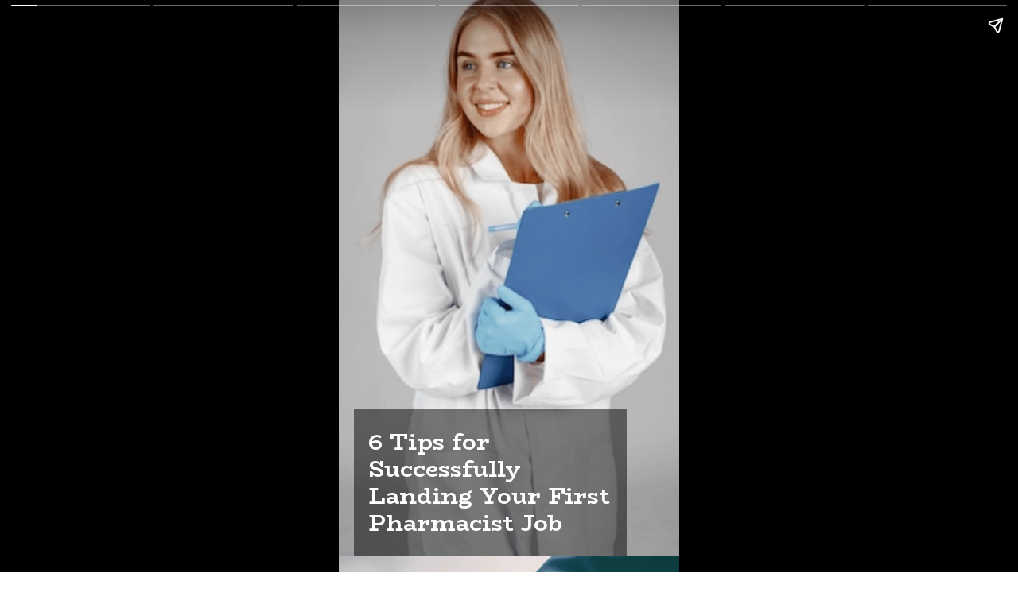

--- FILE ---
content_type: text/html; charset=utf-8
request_url: https://insightscare.com/web-stories/6-tips-for-successfully-landing-your-first-pharmacist-job/
body_size: 11032
content:
<!DOCTYPE html>
<html amp="" lang="en-US" transformed="self;v=1" i-amphtml-layout=""><head><meta charset="utf-8"><meta name="viewport" content="width=device-width,minimum-scale=1"><link rel="modulepreload" href="https://cdn.ampproject.org/v0.mjs" as="script" crossorigin="anonymous"><link rel="preconnect" href="https://cdn.ampproject.org"><link rel="preload" as="script" href="https://cdn.ampproject.org/v0/amp-story-1.0.js"><style amp-runtime="" i-amphtml-version="012512221826001">html{overflow-x:hidden!important}html.i-amphtml-fie{height:100%!important;width:100%!important}html:not([amp4ads]),html:not([amp4ads]) body{height:auto!important}html:not([amp4ads]) body{margin:0!important}body{-webkit-text-size-adjust:100%;-moz-text-size-adjust:100%;-ms-text-size-adjust:100%;text-size-adjust:100%}html.i-amphtml-singledoc.i-amphtml-embedded{-ms-touch-action:pan-y pinch-zoom;touch-action:pan-y pinch-zoom}html.i-amphtml-fie>body,html.i-amphtml-singledoc>body{overflow:visible!important}html.i-amphtml-fie:not(.i-amphtml-inabox)>body,html.i-amphtml-singledoc:not(.i-amphtml-inabox)>body{position:relative!important}html.i-amphtml-ios-embed-legacy>body{overflow-x:hidden!important;overflow-y:auto!important;position:absolute!important}html.i-amphtml-ios-embed{overflow-y:auto!important;position:static}#i-amphtml-wrapper{overflow-x:hidden!important;overflow-y:auto!important;position:absolute!important;top:0!important;left:0!important;right:0!important;bottom:0!important;margin:0!important;display:block!important}html.i-amphtml-ios-embed.i-amphtml-ios-overscroll,html.i-amphtml-ios-embed.i-amphtml-ios-overscroll>#i-amphtml-wrapper{-webkit-overflow-scrolling:touch!important}#i-amphtml-wrapper>body{position:relative!important;border-top:1px solid transparent!important}#i-amphtml-wrapper+body{visibility:visible}#i-amphtml-wrapper+body .i-amphtml-lightbox-element,#i-amphtml-wrapper+body[i-amphtml-lightbox]{visibility:hidden}#i-amphtml-wrapper+body[i-amphtml-lightbox] .i-amphtml-lightbox-element{visibility:visible}#i-amphtml-wrapper.i-amphtml-scroll-disabled,.i-amphtml-scroll-disabled{overflow-x:hidden!important;overflow-y:hidden!important}amp-instagram{padding:54px 0px 0px!important;background-color:#fff}amp-iframe iframe{box-sizing:border-box!important}[amp-access][amp-access-hide]{display:none}[subscriptions-dialog],body:not(.i-amphtml-subs-ready) [subscriptions-action],body:not(.i-amphtml-subs-ready) [subscriptions-section]{display:none!important}amp-experiment,amp-live-list>[update]{display:none}amp-list[resizable-children]>.i-amphtml-loading-container.amp-hidden{display:none!important}amp-list [fetch-error],amp-list[load-more] [load-more-button],amp-list[load-more] [load-more-end],amp-list[load-more] [load-more-failed],amp-list[load-more] [load-more-loading]{display:none}amp-list[diffable] div[role=list]{display:block}amp-story-page,amp-story[standalone]{min-height:1px!important;display:block!important;height:100%!important;margin:0!important;padding:0!important;overflow:hidden!important;width:100%!important}amp-story[standalone]{background-color:#000!important;position:relative!important}amp-story-page{background-color:#757575}amp-story .amp-active>div,amp-story .i-amphtml-loader-background{display:none!important}amp-story-page:not(:first-of-type):not([distance]):not([active]){transform:translateY(1000vh)!important}amp-autocomplete{position:relative!important;display:inline-block!important}amp-autocomplete>input,amp-autocomplete>textarea{padding:0.5rem;border:1px solid rgba(0,0,0,.33)}.i-amphtml-autocomplete-results,amp-autocomplete>input,amp-autocomplete>textarea{font-size:1rem;line-height:1.5rem}[amp-fx^=fly-in]{visibility:hidden}amp-script[nodom],amp-script[sandboxed]{position:fixed!important;top:0!important;width:1px!important;height:1px!important;overflow:hidden!important;visibility:hidden}
/*# sourceURL=/css/ampdoc.css*/[hidden]{display:none!important}.i-amphtml-element{display:inline-block}.i-amphtml-blurry-placeholder{transition:opacity 0.3s cubic-bezier(0.0,0.0,0.2,1)!important;pointer-events:none}[layout=nodisplay]:not(.i-amphtml-element){display:none!important}.i-amphtml-layout-fixed,[layout=fixed][width][height]:not(.i-amphtml-layout-fixed){display:inline-block;position:relative}.i-amphtml-layout-responsive,[layout=responsive][width][height]:not(.i-amphtml-layout-responsive),[width][height][heights]:not([layout]):not(.i-amphtml-layout-responsive),[width][height][sizes]:not(img):not([layout]):not(.i-amphtml-layout-responsive){display:block;position:relative}.i-amphtml-layout-intrinsic,[layout=intrinsic][width][height]:not(.i-amphtml-layout-intrinsic){display:inline-block;position:relative;max-width:100%}.i-amphtml-layout-intrinsic .i-amphtml-sizer{max-width:100%}.i-amphtml-intrinsic-sizer{max-width:100%;display:block!important}.i-amphtml-layout-container,.i-amphtml-layout-fixed-height,[layout=container],[layout=fixed-height][height]:not(.i-amphtml-layout-fixed-height){display:block;position:relative}.i-amphtml-layout-fill,.i-amphtml-layout-fill.i-amphtml-notbuilt,[layout=fill]:not(.i-amphtml-layout-fill),body noscript>*{display:block;overflow:hidden!important;position:absolute;top:0;left:0;bottom:0;right:0}body noscript>*{position:absolute!important;width:100%;height:100%;z-index:2}body noscript{display:inline!important}.i-amphtml-layout-flex-item,[layout=flex-item]:not(.i-amphtml-layout-flex-item){display:block;position:relative;-ms-flex:1 1 auto;flex:1 1 auto}.i-amphtml-layout-fluid{position:relative}.i-amphtml-layout-size-defined{overflow:hidden!important}.i-amphtml-layout-awaiting-size{position:absolute!important;top:auto!important;bottom:auto!important}i-amphtml-sizer{display:block!important}@supports (aspect-ratio:1/1){i-amphtml-sizer.i-amphtml-disable-ar{display:none!important}}.i-amphtml-blurry-placeholder,.i-amphtml-fill-content{display:block;height:0;max-height:100%;max-width:100%;min-height:100%;min-width:100%;width:0;margin:auto}.i-amphtml-layout-size-defined .i-amphtml-fill-content{position:absolute;top:0;left:0;bottom:0;right:0}.i-amphtml-replaced-content,.i-amphtml-screen-reader{padding:0!important;border:none!important}.i-amphtml-screen-reader{position:fixed!important;top:0px!important;left:0px!important;width:4px!important;height:4px!important;opacity:0!important;overflow:hidden!important;margin:0!important;display:block!important;visibility:visible!important}.i-amphtml-screen-reader~.i-amphtml-screen-reader{left:8px!important}.i-amphtml-screen-reader~.i-amphtml-screen-reader~.i-amphtml-screen-reader{left:12px!important}.i-amphtml-screen-reader~.i-amphtml-screen-reader~.i-amphtml-screen-reader~.i-amphtml-screen-reader{left:16px!important}.i-amphtml-unresolved{position:relative;overflow:hidden!important}.i-amphtml-select-disabled{-webkit-user-select:none!important;-ms-user-select:none!important;user-select:none!important}.i-amphtml-notbuilt,[layout]:not(.i-amphtml-element),[width][height][heights]:not([layout]):not(.i-amphtml-element),[width][height][sizes]:not(img):not([layout]):not(.i-amphtml-element){position:relative;overflow:hidden!important;color:transparent!important}.i-amphtml-notbuilt:not(.i-amphtml-layout-container)>*,[layout]:not([layout=container]):not(.i-amphtml-element)>*,[width][height][heights]:not([layout]):not(.i-amphtml-element)>*,[width][height][sizes]:not([layout]):not(.i-amphtml-element)>*{display:none}amp-img:not(.i-amphtml-element)[i-amphtml-ssr]>img.i-amphtml-fill-content{display:block}.i-amphtml-notbuilt:not(.i-amphtml-layout-container),[layout]:not([layout=container]):not(.i-amphtml-element),[width][height][heights]:not([layout]):not(.i-amphtml-element),[width][height][sizes]:not(img):not([layout]):not(.i-amphtml-element){color:transparent!important;line-height:0!important}.i-amphtml-ghost{visibility:hidden!important}.i-amphtml-element>[placeholder],[layout]:not(.i-amphtml-element)>[placeholder],[width][height][heights]:not([layout]):not(.i-amphtml-element)>[placeholder],[width][height][sizes]:not([layout]):not(.i-amphtml-element)>[placeholder]{display:block;line-height:normal}.i-amphtml-element>[placeholder].amp-hidden,.i-amphtml-element>[placeholder].hidden{visibility:hidden}.i-amphtml-element:not(.amp-notsupported)>[fallback],.i-amphtml-layout-container>[placeholder].amp-hidden,.i-amphtml-layout-container>[placeholder].hidden{display:none}.i-amphtml-layout-size-defined>[fallback],.i-amphtml-layout-size-defined>[placeholder]{position:absolute!important;top:0!important;left:0!important;right:0!important;bottom:0!important;z-index:1}amp-img[i-amphtml-ssr]:not(.i-amphtml-element)>[placeholder]{z-index:auto}.i-amphtml-notbuilt>[placeholder]{display:block!important}.i-amphtml-hidden-by-media-query{display:none!important}.i-amphtml-element-error{background:red!important;color:#fff!important;position:relative!important}.i-amphtml-element-error:before{content:attr(error-message)}i-amp-scroll-container,i-amphtml-scroll-container{position:absolute;top:0;left:0;right:0;bottom:0;display:block}i-amp-scroll-container.amp-active,i-amphtml-scroll-container.amp-active{overflow:auto;-webkit-overflow-scrolling:touch}.i-amphtml-loading-container{display:block!important;pointer-events:none;z-index:1}.i-amphtml-notbuilt>.i-amphtml-loading-container{display:block!important}.i-amphtml-loading-container.amp-hidden{visibility:hidden}.i-amphtml-element>[overflow]{cursor:pointer;position:relative;z-index:2;visibility:hidden;display:initial;line-height:normal}.i-amphtml-layout-size-defined>[overflow]{position:absolute}.i-amphtml-element>[overflow].amp-visible{visibility:visible}template{display:none!important}.amp-border-box,.amp-border-box *,.amp-border-box :after,.amp-border-box :before{box-sizing:border-box}amp-pixel{display:none!important}amp-analytics,amp-auto-ads,amp-story-auto-ads{position:fixed!important;top:0!important;width:1px!important;height:1px!important;overflow:hidden!important;visibility:hidden}amp-story{visibility:hidden!important}html.i-amphtml-fie>amp-analytics{position:initial!important}[visible-when-invalid]:not(.visible),form [submit-error],form [submit-success],form [submitting]{display:none}amp-accordion{display:block!important}@media (min-width:1px){:where(amp-accordion>section)>:first-child{margin:0;background-color:#efefef;padding-right:20px;border:1px solid #dfdfdf}:where(amp-accordion>section)>:last-child{margin:0}}amp-accordion>section{float:none!important}amp-accordion>section>*{float:none!important;display:block!important;overflow:hidden!important;position:relative!important}amp-accordion,amp-accordion>section{margin:0}amp-accordion:not(.i-amphtml-built)>section>:last-child{display:none!important}amp-accordion:not(.i-amphtml-built)>section[expanded]>:last-child{display:block!important}
/*# sourceURL=/css/ampshared.css*/</style><meta name="amp-story-generator-name" content="Web Stories for WordPress"><meta name="amp-story-generator-version" content="1.42.0"><meta name="description" content="Pharmacists are more important than ever due to a growing elderly population and an ever-changing healthcare landscape. As a first-time pharmacist, juggling the responsibilities of a working professio"><meta name="robots" content="index, follow, max-snippet:-1, max-video-preview:-1, max-image-preview:large"><meta property="og:locale" content="en_US"><meta property="og:type" content="article"><meta property="og:title" content="6 Tips for Successfully Landing Your First Pharmacist Job - Insights Care"><meta property="og:description" content="Pharmacists are more important than ever due to a growing elderly population and an ever-changing healthcare landscape. As a first-time pharmacist, juggling the responsibilities of a working professio"><meta property="og:url" content="https://insightscare.com/web-stories/6-tips-for-successfully-landing-your-first-pharmacist-job/"><meta property="og:site_name" content="Insights Care"><meta property="og:updated_time" content="2022-09-21T07:56:03+00:00"><meta property="og:image" content="https://insightscare.com/wp-content/uploads/2022/09/cropped-11.png"><meta property="og:image:secure_url" content="https://insightscare.com/wp-content/uploads/2022/09/cropped-11.png"><meta property="og:image:width" content="640"><meta property="og:image:height" content="853"><meta property="og:image:alt" content="11"><meta property="og:image:type" content="image/png"><meta property="article:published_time" content="2022-09-20T11:11:53+00:00"><meta property="article:modified_time" content="2022-09-21T07:56:03+00:00"><meta name="twitter:card" content="summary_large_image"><meta name="twitter:title" content="6 Tips for Successfully Landing Your First Pharmacist Job - Insights Care"><meta name="twitter:description" content="Pharmacists are more important than ever due to a growing elderly population and an ever-changing healthcare landscape. As a first-time pharmacist, juggling the responsibilities of a working professio"><meta name="twitter:image" content="https://insightscare.com/wp-content/uploads/2022/09/cropped-11.png"><meta name="generator" content="WordPress 6.8.3"><meta name="msapplication-TileImage" content="https://insightscare.com/wp-content/uploads/2022/09/fevicon.png"><link rel="preconnect" href="https://fonts.gstatic.com" crossorigin=""><link rel="dns-prefetch" href="https://fonts.gstatic.com"><link href="https://insightscare.com/wp-content/uploads/2022/09/11.png" rel="preload" as="image"><link rel="preconnect" href="https://fonts.gstatic.com/" crossorigin=""><script async="" src="https://cdn.ampproject.org/v0.mjs" type="module" crossorigin="anonymous"></script><script async nomodule src="https://cdn.ampproject.org/v0.js" crossorigin="anonymous"></script><script async="" src="https://cdn.ampproject.org/v0/amp-story-1.0.mjs" custom-element="amp-story" type="module" crossorigin="anonymous"></script><script async nomodule src="https://cdn.ampproject.org/v0/amp-story-1.0.js" crossorigin="anonymous" custom-element="amp-story"></script><script src="https://cdn.ampproject.org/v0/amp-analytics-0.1.mjs" async="" custom-element="amp-analytics" type="module" crossorigin="anonymous"></script><script async nomodule src="https://cdn.ampproject.org/v0/amp-analytics-0.1.js" crossorigin="anonymous" custom-element="amp-analytics"></script><script src="https://cdn.ampproject.org/v0/amp-story-auto-ads-0.1.mjs" async="" custom-element="amp-story-auto-ads" type="module" crossorigin="anonymous"></script><script async nomodule src="https://cdn.ampproject.org/v0/amp-story-auto-ads-0.1.js" crossorigin="anonymous" custom-element="amp-story-auto-ads"></script><script src="https://cdn.ampproject.org/v0/amp-story-auto-analytics-0.1.mjs" async="" custom-element="amp-story-auto-analytics" type="module" crossorigin="anonymous"></script><script async nomodule src="https://cdn.ampproject.org/v0/amp-story-auto-analytics-0.1.js" crossorigin="anonymous" custom-element="amp-story-auto-analytics"></script><link rel="icon" href="https://insightscare.com/wp-content/uploads/2022/09/fevicon.png" sizes="32x32"><link rel="icon" href="https://insightscare.com/wp-content/uploads/2022/09/fevicon.png" sizes="192x192"><link href="https://fonts.googleapis.com/css2?display=swap&amp;family=BioRhyme%3Awght%40700" rel="stylesheet"><style amp-custom="">h2{font-weight:normal}amp-story-page{background-color:#131516}amp-story-grid-layer{overflow:visible}@media (max-aspect-ratio: 9 / 16){@media (min-aspect-ratio: 320 / 678){amp-story-grid-layer.grid-layer{margin-top:calc(( 100% / .5625 - 100% / .66666666666667 ) / 2)}}}.page-fullbleed-area{position:absolute;overflow:hidden;width:100%;left:0;height:calc(1.1851851851852 * 100%);top:calc(( 1 - 1.1851851851852 ) * 100% / 2)}.page-safe-area{overflow:visible;position:absolute;top:0;bottom:0;left:0;right:0;width:100%;height:calc(.84375 * 100%);margin:auto 0}.mask{position:absolute;overflow:hidden}.fill{position:absolute;top:0;left:0;right:0;bottom:0;margin:0}@media (prefers-reduced-motion: no-preference){.animation-wrapper{opacity:var(--initial-opacity);transform:var(--initial-transform)}}._8e0b262{background-color:#c7c4c3}._6120891{position:absolute;pointer-events:none;left:0;top:-9.25926%;width:100%;height:118.51852%;opacity:1}._89d52dd{pointer-events:initial;width:100%;height:100%;display:block;position:absolute;top:0;left:0;z-index:0}._1f75e3b{position:absolute;width:100%;height:100%;left:0%;top:0%}._e03d934{position:absolute;pointer-events:none;left:4.36893%;top:74.11003%;width:80.09709%;height:28.9644%;opacity:1}._801e71b{pointer-events:initial;width:100%;height:100%;display:block;position:absolute;top:0;left:0;z-index:0;background-clip:content-box;background-color:rgba(0,0,0,.5)}._254c3af{width:100%;height:100%;display:block;position:absolute;top:0;left:0}._eb182e8{white-space:pre-line;overflow-wrap:break-word;word-break:break-word;margin:1.4806060606061% 0;font-family:"BioRhyme",serif;font-size:.453074em;line-height:1.2;text-align:left;padding:5.4545454545455% 5.4545454545455%;color:#000}._14af73e{font-weight:700;color:#fff}._3d157e6{background-color:#dcd4d2}._cd63487{position:absolute;pointer-events:none;left:53.15534%;top:86.08414%;width:.24272%;height:2.26537%;opacity:1}._099dc43{background-color:#000;will-change:transform}._5462770{position:absolute;pointer-events:none;left:1.94175%;top:85.92233%;width:86.65049%;height:18.28479%;opacity:1}._b5e7659{white-space:pre-line;overflow-wrap:break-word;word-break:break-word;margin:1.3686274509804% 0;font-family:"BioRhyme",serif;font-size:.453074em;line-height:1.2;text-align:left;padding:5.0420168067227% 5.0420168067227%;color:#000}._9e4fb6a{background-color:#dbdfe1}._55e45e6{position:absolute;pointer-events:none;left:3.39806%;top:84.30421%;width:80.09709%;height:18.28479%;opacity:1}._f656444{background-color:#d1d7db}._7262466{position:absolute;pointer-events:none;left:4.61165%;top:80.58252%;width:83.98058%;height:23.78641%;opacity:1}._8c07c00{white-space:pre-line;overflow-wrap:break-word;word-break:break-word;margin:1.4121387283237% 0;font-family:"BioRhyme",serif;font-size:.453074em;line-height:1.2;text-align:left;padding:5.2023121387283% 5.2023121387283%;color:#000}._b054141{background-color:#c9c0c5}._c984cc1{position:absolute;pointer-events:none;left:4.12621%;top:86.24595%;width:80.09709%;height:18.28479%;opacity:1}._e8f2cb5{background-color:#efecec}._b1ee9eb{position:absolute;pointer-events:none;left:4.36893%;top:85.76052%;width:80.09709%;height:18.28479%;opacity:1}._ef91e9c{background-color:#d7cab8}

/*# sourceURL=amp-custom.css */</style><link rel="alternate" type="application/rss+xml" title="Insights Care » Feed" href="https://insightscare.com/feed/"><link rel="alternate" type="application/rss+xml" title="Insights Care » Comments Feed" href="https://insightscare.com/comments/feed/"><link rel="alternate" type="application/rss+xml" title="Insights Care » Stories Feed" href="https://insightscare.com/web-stories/feed/"><title>6 Tips for Successfully Landing Your First Pharmacist Job - Insights Care</title><link rel="canonical" href="https://insightscare.com/web-stories/6-tips-for-successfully-landing-your-first-pharmacist-job/"><script type="application/ld+json" class="rank-math-schema-pro">{"@context":"https://schema.org","@graph":[{"@type":["Organization","Person"],"@id":"https://insightscare.com/#person","name":"admin","url":"https://insightscare.com","logo":{"@type":"ImageObject","@id":"https://insightscare.com/#logo","url":"https://insightscare.com/wp-content/uploads/2022/08/Insightscare-Logo.webp","contentUrl":"https://insightscare.com/wp-content/uploads/2022/08/Insightscare-Logo.webp","caption":"Insights Care","inLanguage":"en-US","width":"326","height":"66"},"image":{"@id":"https://insightscare.com/#logo"}},{"@type":"WebSite","@id":"https://insightscare.com/#website","url":"https://insightscare.com","name":"Insights Care","alternateName":"insightscare","publisher":{"@id":"https://insightscare.com/#person"},"inLanguage":"en-US"},{"@type":"ImageObject","@id":"https://insightscare.com/wp-content/uploads/2022/09/cropped-11.png","url":"https://insightscare.com/wp-content/uploads/2022/09/cropped-11.png","width":"640","height":"853","caption":"11","inLanguage":"en-US"},{"@type":"BreadcrumbList","@id":"https://insightscare.com/web-stories/6-tips-for-successfully-landing-your-first-pharmacist-job/#breadcrumb","itemListElement":[{"@type":"ListItem","position":"1","item":{"@id":"https://insightscare.com","name":"Home"}},{"@type":"ListItem","position":"2","item":{"@id":"https://insightscare.com/web-stories/","name":"Stories"}},{"@type":"ListItem","position":"3","item":{"@id":"https://insightscare.com/web-stories/6-tips-for-successfully-landing-your-first-pharmacist-job/","name":"6 Tips for Successfully Landing Your First Pharmacist Job"}}]},{"@type":"WebPage","@id":"https://insightscare.com/web-stories/6-tips-for-successfully-landing-your-first-pharmacist-job/#webpage","url":"https://insightscare.com/web-stories/6-tips-for-successfully-landing-your-first-pharmacist-job/","name":"6 Tips for Successfully Landing Your First Pharmacist Job - Insights Care","datePublished":"2022-09-20T11:11:53+00:00","dateModified":"2022-09-21T07:56:03+00:00","isPartOf":{"@id":"https://insightscare.com/#website"},"primaryImageOfPage":{"@id":"https://insightscare.com/wp-content/uploads/2022/09/cropped-11.png"},"inLanguage":"en-US","breadcrumb":{"@id":"https://insightscare.com/web-stories/6-tips-for-successfully-landing-your-first-pharmacist-job/#breadcrumb"}},{"@type":"Person","@id":"https://insightscare.com/author/devofcare/","name":"admin","url":"https://insightscare.com/author/devofcare/","image":{"@type":"ImageObject","@id":"https://secure.gravatar.com/avatar/013e06ce2f6ed77301bb1c1b430c9fedf98c834e14e7aefda6323ff2c558fd1e?s=96&amp;d=mm&amp;r=g","url":"https://secure.gravatar.com/avatar/013e06ce2f6ed77301bb1c1b430c9fedf98c834e14e7aefda6323ff2c558fd1e?s=96&amp;d=mm&amp;r=g","caption":"admin","inLanguage":"en-US"}},{"@type":"NewsArticle","headline":"6 Tips for Successfully Landing Your First Pharmacist Job - Insights Care","keywords":"Pharmacist Job","datePublished":"2022-09-20T11:11:53+00:00","dateModified":"2022-09-21T07:56:03+00:00","author":{"@id":"https://insightscare.com/author/devofcare/","name":"admin"},"publisher":{"@id":"https://insightscare.com/#person"},"description":"Pharmacists are more important than ever due to a growing elderly population and an ever-changing healthcare landscape. As a first-time pharmacist, juggling the responsibilities of a working professio","copyrightYear":"2022","copyrightHolder":{"@id":"https://insightscare.com/#person"},"name":"6 Tips for Successfully Landing Your First Pharmacist Job - Insights Care","@id":"https://insightscare.com/web-stories/6-tips-for-successfully-landing-your-first-pharmacist-job/#richSnippet","isPartOf":{"@id":"https://insightscare.com/web-stories/6-tips-for-successfully-landing-your-first-pharmacist-job/#webpage"},"image":{"@id":"https://insightscare.com/wp-content/uploads/2022/09/cropped-11.png"},"inLanguage":"en-US","mainEntityOfPage":{"@id":"https://insightscare.com/web-stories/6-tips-for-successfully-landing-your-first-pharmacist-job/#webpage"}}]}</script><link rel="https://api.w.org/" href="https://insightscare.com/wp-json/"><link rel="alternate" title="JSON" type="application/json" href="https://insightscare.com/wp-json/web-stories/v1/web-story/16819"><link rel="EditURI" type="application/rsd+xml" title="RSD" href="https://insightscare.com/xmlrpc.php?rsd"><link rel="prev" title="Why Choose Walking as an Exercise?" href="https://insightscare.com/web-stories/why-choose-walking-as-an-exercise/"><link rel="next" title="The Board of Infectious Disease Suggests Hospitals to Stop Screening Asymptomatic Patients for COVID-19" href="https://insightscare.com/web-stories/the-board-of-infectious-disease-suggests-hospitals-to-stop-screening-asymptomatic-patients-for-covid-19/"><link rel="shortlink" href="https://insightscare.com/?p=16819"><link rel="alternate" title="oEmbed (JSON)" type="application/json+oembed" href="https://insightscare.com/wp-json/oembed/1.0/embed?url=https%3A%2F%2Finsightscare.com%2Fweb-stories%2F6-tips-for-successfully-landing-your-first-pharmacist-job%2F"><link rel="alternate" title="oEmbed (XML)" type="text/xml+oembed" href="https://insightscare.com/wp-json/oembed/1.0/embed?url=https%3A%2F%2Finsightscare.com%2Fweb-stories%2F6-tips-for-successfully-landing-your-first-pharmacist-job%2F&amp;format=xml"><link rel="apple-touch-icon" href="https://insightscare.com/wp-content/uploads/2022/09/fevicon.png"><script amp-onerror="">document.querySelector("script[src*='/v0.js']").onerror=function(){document.querySelector('style[amp-boilerplate]').textContent=''}</script><style amp-boilerplate="">body{-webkit-animation:-amp-start 8s steps(1,end) 0s 1 normal both;-moz-animation:-amp-start 8s steps(1,end) 0s 1 normal both;-ms-animation:-amp-start 8s steps(1,end) 0s 1 normal both;animation:-amp-start 8s steps(1,end) 0s 1 normal both}@-webkit-keyframes -amp-start{from{visibility:hidden}to{visibility:visible}}@-moz-keyframes -amp-start{from{visibility:hidden}to{visibility:visible}}@-ms-keyframes -amp-start{from{visibility:hidden}to{visibility:visible}}@-o-keyframes -amp-start{from{visibility:hidden}to{visibility:visible}}@keyframes -amp-start{from{visibility:hidden}to{visibility:visible}}</style><noscript><style amp-boilerplate="">body{-webkit-animation:none;-moz-animation:none;-ms-animation:none;animation:none}</style></noscript><link rel="stylesheet" amp-extension="amp-story" href="https://cdn.ampproject.org/v0/amp-story-1.0.css"><script amp-story-dvh-polyfill="">"use strict";if(!self.CSS||!CSS.supports||!CSS.supports("height:1dvh")){function e(){document.documentElement.style.setProperty("--story-dvh",innerHeight/100+"px","important")}addEventListener("resize",e,{passive:!0}),e()}</script></head><body><amp-story standalone="" publisher="Insights Care" publisher-logo-src="https://insightscare.com/wp-content/uploads/2017/05/cropped-cropped-cropped-favicon90px.jpg" title="6 Tips for Successfully Landing Your First Pharmacist Job" poster-portrait-src="https://insightscare.com/wp-content/uploads/2022/09/cropped-11-640x853.png" class="i-amphtml-layout-container" i-amphtml-layout="container"><amp-story-page id="009171d3-a8ab-4f42-8f8f-2419ee44ba0b" auto-advance-after="7s" class="i-amphtml-layout-container" i-amphtml-layout="container"><amp-story-grid-layer template="vertical" aspect-ratio="412:618" class="grid-layer i-amphtml-layout-container" i-amphtml-layout="container" style="--aspect-ratio:412/618;"><div class="_8e0b262 page-fullbleed-area"><div class="page-safe-area"><div class="_6120891"><div class="_89d52dd mask" id="el-d14dc2bf-d733-46f4-a080-4d3e4064c3a0"><div data-leaf-element="true" class="_1f75e3b"><amp-img layout="fill" src="https://insightscare.com/wp-content/uploads/2022/09/11.png" alt="11" srcset="https://insightscare.com/wp-content/uploads/2022/09/11.png 1080w, https://insightscare.com/wp-content/uploads/2022/09/11-864x1536.png 864w, https://insightscare.com/wp-content/uploads/2022/09/11-768x1365.png 768w, https://insightscare.com/wp-content/uploads/2022/09/11-576x1024.png 576w, https://insightscare.com/wp-content/uploads/2022/09/11-169x300.png 169w, https://insightscare.com/wp-content/uploads/2022/09/11-150x267.png 150w" sizes="(min-width: 1024px) 45vh, 100vw" disable-inline-width="true" class="i-amphtml-layout-fill i-amphtml-layout-size-defined" i-amphtml-layout="fill"></amp-img></div></div></div></div></div></amp-story-grid-layer><amp-story-grid-layer template="vertical" aspect-ratio="412:618" class="grid-layer i-amphtml-layout-container" i-amphtml-layout="container" style="--aspect-ratio:412/618;"><div class="page-fullbleed-area"><div class="page-safe-area"><div class="_e03d934"><div id="el-acae0f4d-2d74-40e0-b8ee-375f0856602c" class="_801e71b"><a href="https://insightscare.com/6-tips-for-successfully-landing-your-first-pharmacist-job/" data-tooltip-icon="https://insightscare.com/wp-content/uploads/2022/08/6-Tips-for-Successfully-Landing-Your-First-Pharmacist-Job-1-1.jpg" data-tooltip-text="6 Tips for Successfully Landing Your First Pharmacist Job - Insights Care" target="_blank" rel="noopener" class="_254c3af"><h2 class="_eb182e8 fill text-wrapper"><span><span class="_14af73e">6 Tips for Successfully Landing Your First Pharmacist Job</span></span></h2></a></div></div></div></div></amp-story-grid-layer></amp-story-page><amp-story-page id="7babd414-a72f-4b9b-bc01-e6e594d7a9bf" auto-advance-after="7s" class="i-amphtml-layout-container" i-amphtml-layout="container"><amp-story-animation layout="nodisplay" trigger="visibility" class="i-amphtml-layout-nodisplay" hidden="hidden" i-amphtml-layout="nodisplay"><script type="application/json">[{"selector":"#anim-ca68960c-af41-41ff-92f3-09956ba1574d [data-leaf-element=\"true\"]","keyframes":{"transform":["translate(0%, 0%) scale(1.5)","translate(0%, 0%) scale(1)"]},"delay":0,"duration":2000,"easing":"cubic-bezier(.3,0,.55,1)","fill":"forwards"}]</script></amp-story-animation><amp-story-grid-layer template="vertical" aspect-ratio="412:618" class="grid-layer i-amphtml-layout-container" i-amphtml-layout="container" style="--aspect-ratio:412/618;"><div class="_3d157e6 page-fullbleed-area"><div class="page-safe-area"><div class="_6120891"><div id="anim-ca68960c-af41-41ff-92f3-09956ba1574d" class="_254c3af animation-wrapper"><div class="_89d52dd mask" id="el-bbd957d6-999d-46e7-9533-c8548fb8b8ab"><div data-leaf-element="true" class="_1f75e3b"><amp-img layout="fill" src="https://insightscare.com/wp-content/uploads/2022/09/22.png" alt="22" srcset="https://insightscare.com/wp-content/uploads/2022/09/22.png 1080w, https://insightscare.com/wp-content/uploads/2022/09/22-864x1536.png 864w, https://insightscare.com/wp-content/uploads/2022/09/22-768x1365.png 768w, https://insightscare.com/wp-content/uploads/2022/09/22-576x1024.png 576w, https://insightscare.com/wp-content/uploads/2022/09/22-169x300.png 169w, https://insightscare.com/wp-content/uploads/2022/09/22-150x267.png 150w" sizes="(min-width: 1024px) 45vh, 101vw" disable-inline-width="true" class="i-amphtml-layout-fill i-amphtml-layout-size-defined" i-amphtml-layout="fill"></amp-img></div></div></div></div></div></div></amp-story-grid-layer><amp-story-grid-layer template="vertical" aspect-ratio="412:618" class="grid-layer i-amphtml-layout-container" i-amphtml-layout="container" style="--aspect-ratio:412/618;"><div class="page-fullbleed-area"><div class="page-safe-area"><div class="_cd63487"><div class="_89d52dd mask" id="el-8ad1e791-da54-4259-b9d6-499781c57965"><div class="_099dc43 fill"></div></div></div><div class="_5462770"><div id="el-5d7720e8-4186-4e76-91eb-9d63e28d523f" class="_801e71b"><a href="https://insightscare.com/6-tips-for-successfully-landing-your-first-pharmacist-job/" data-tooltip-icon="https://insightscare.com/wp-content/uploads/2022/08/6-Tips-for-Successfully-Landing-Your-First-Pharmacist-Job-1-1.jpg" data-tooltip-text="6 Tips for Successfully Landing Your First Pharmacist Job - Insights Care" target="_blank" rel="noopener" class="_254c3af"><h2 class="_b5e7659 fill text-wrapper"><span><span class="_14af73e">Build a Professional Network</span></span></h2></a></div></div></div></div></amp-story-grid-layer></amp-story-page><amp-story-page id="f1fcc04f-dc45-47b8-903b-48dd56a3c5b6" auto-advance-after="7s" class="i-amphtml-layout-container" i-amphtml-layout="container"><amp-story-animation layout="nodisplay" trigger="visibility" class="i-amphtml-layout-nodisplay" hidden="hidden" i-amphtml-layout="nodisplay"><script type="application/json">[{"selector":"#anim-0239ae95-788a-4ed8-88c7-4d874f24fe5a [data-leaf-element=\"true\"]","keyframes":{"transform":["translate(0%, 0%) scale(1.5)","translate(0%, 0%) scale(1)"]},"delay":0,"duration":2000,"easing":"cubic-bezier(.3,0,.55,1)","fill":"forwards"}]</script></amp-story-animation><amp-story-grid-layer template="vertical" aspect-ratio="412:618" class="grid-layer i-amphtml-layout-container" i-amphtml-layout="container" style="--aspect-ratio:412/618;"><div class="_9e4fb6a page-fullbleed-area"><div class="page-safe-area"><div class="_6120891"><div id="anim-0239ae95-788a-4ed8-88c7-4d874f24fe5a" class="_254c3af animation-wrapper"><div class="_89d52dd mask" id="el-692549c4-2b9d-4606-a780-5bab2dec4ae1"><div data-leaf-element="true" class="_1f75e3b"><amp-img layout="fill" src="https://insightscare.com/wp-content/uploads/2022/09/3.png" alt="3" srcset="https://insightscare.com/wp-content/uploads/2022/09/3.png 1080w, https://insightscare.com/wp-content/uploads/2022/09/3-864x1536.png 864w, https://insightscare.com/wp-content/uploads/2022/09/3-768x1365.png 768w, https://insightscare.com/wp-content/uploads/2022/09/3-576x1024.png 576w, https://insightscare.com/wp-content/uploads/2022/09/3-169x300.png 169w, https://insightscare.com/wp-content/uploads/2022/09/3-150x267.png 150w" sizes="(min-width: 1024px) 45vh, 100vw" disable-inline-width="true" class="i-amphtml-layout-fill i-amphtml-layout-size-defined" i-amphtml-layout="fill"></amp-img></div></div></div></div></div></div></amp-story-grid-layer><amp-story-grid-layer template="vertical" aspect-ratio="412:618" class="grid-layer i-amphtml-layout-container" i-amphtml-layout="container" style="--aspect-ratio:412/618;"><div class="page-fullbleed-area"><div class="page-safe-area"><div class="_55e45e6"><div id="el-4e1247e5-23d8-4a58-864a-136f051a4cdf" class="_801e71b"><h2 class="_eb182e8 fill text-wrapper"><span><span class="_14af73e">Customize Your CV and Cover Letter</span></span></h2></div></div></div></div></amp-story-grid-layer></amp-story-page><amp-story-page id="ec3d056c-7498-4cdb-ab66-8b66a92e162e" auto-advance-after="7s" class="i-amphtml-layout-container" i-amphtml-layout="container"><amp-story-animation layout="nodisplay" trigger="visibility" class="i-amphtml-layout-nodisplay" hidden="hidden" i-amphtml-layout="nodisplay"><script type="application/json">[{"selector":"#anim-1fe0145a-4072-4d03-b95b-1fdfb9f6f0a4 [data-leaf-element=\"true\"]","keyframes":{"transform":["translate(0%, 0%) scale(1.5)","translate(0%, 0%) scale(1)"]},"delay":0,"duration":2000,"easing":"cubic-bezier(.3,0,.55,1)","fill":"forwards"}]</script></amp-story-animation><amp-story-grid-layer template="vertical" aspect-ratio="412:618" class="grid-layer i-amphtml-layout-container" i-amphtml-layout="container" style="--aspect-ratio:412/618;"><div class="_f656444 page-fullbleed-area"><div class="page-safe-area"><div class="_6120891"><div id="anim-1fe0145a-4072-4d03-b95b-1fdfb9f6f0a4" class="_254c3af animation-wrapper"><div class="_89d52dd mask" id="el-f9bf6e7b-ad0c-46f0-8652-243b59711082"><div data-leaf-element="true" class="_1f75e3b"><amp-img layout="fill" src="https://insightscare.com/wp-content/uploads/2022/09/44.png" alt="44" srcset="https://insightscare.com/wp-content/uploads/2022/09/44.png 1080w, https://insightscare.com/wp-content/uploads/2022/09/44-864x1536.png 864w, https://insightscare.com/wp-content/uploads/2022/09/44-768x1365.png 768w, https://insightscare.com/wp-content/uploads/2022/09/44-576x1024.png 576w, https://insightscare.com/wp-content/uploads/2022/09/44-169x300.png 169w, https://insightscare.com/wp-content/uploads/2022/09/44-150x267.png 150w" sizes="(min-width: 1024px) 45vh, 100vw" disable-inline-width="true" class="i-amphtml-layout-fill i-amphtml-layout-size-defined" i-amphtml-layout="fill"></amp-img></div></div></div></div></div></div></amp-story-grid-layer><amp-story-grid-layer template="vertical" aspect-ratio="412:618" class="grid-layer i-amphtml-layout-container" i-amphtml-layout="container" style="--aspect-ratio:412/618;"><div class="page-fullbleed-area"><div class="page-safe-area"><div class="_cd63487"><div class="_89d52dd mask" id="el-2bef4246-e978-44fb-9a29-2eca5f3ba792"><div class="_099dc43 fill"></div></div></div><div class="_7262466"><div id="el-997c7210-e240-4032-b977-4c9cb06a4530" class="_801e71b"><a href="https://insightscare.com/6-tips-for-successfully-landing-your-first-pharmacist-job/" data-tooltip-icon="https://insightscare.com/wp-content/uploads/2022/08/6-Tips-for-Successfully-Landing-Your-First-Pharmacist-Job-1-1.jpg" data-tooltip-text="6 Tips for Successfully Landing Your First Pharmacist Job - Insights Care" target="_blank" rel="noopener" class="_254c3af"><h2 class="_8c07c00 fill text-wrapper"><span><span class="_14af73e">Improve Your Communication Skills</span></span></h2></a></div></div></div></div></amp-story-grid-layer></amp-story-page><amp-story-page id="4e56855a-25a0-4860-8745-88eb34443eef" auto-advance-after="7s" class="i-amphtml-layout-container" i-amphtml-layout="container"><amp-story-animation layout="nodisplay" trigger="visibility" class="i-amphtml-layout-nodisplay" hidden="hidden" i-amphtml-layout="nodisplay"><script type="application/json">[{"selector":"#anim-bc54a67d-9a2b-4086-bc05-b831c1229a24 [data-leaf-element=\"true\"]","keyframes":{"transform":["translate(0%, 0%) scale(1.5)","translate(0%, 0%) scale(1)"]},"delay":0,"duration":2000,"easing":"cubic-bezier(.3,0,.55,1)","fill":"forwards"}]</script></amp-story-animation><amp-story-grid-layer template="vertical" aspect-ratio="412:618" class="grid-layer i-amphtml-layout-container" i-amphtml-layout="container" style="--aspect-ratio:412/618;"><div class="_b054141 page-fullbleed-area"><div class="page-safe-area"><div class="_6120891"><div id="anim-bc54a67d-9a2b-4086-bc05-b831c1229a24" class="_254c3af animation-wrapper"><div class="_89d52dd mask" id="el-87222d0e-09e0-4b88-94ab-4e31596c17b8"><div data-leaf-element="true" class="_1f75e3b"><amp-img layout="fill" src="https://insightscare.com/wp-content/uploads/2022/09/55.png" alt="55" srcset="https://insightscare.com/wp-content/uploads/2022/09/55.png 1080w, https://insightscare.com/wp-content/uploads/2022/09/55-864x1536.png 864w, https://insightscare.com/wp-content/uploads/2022/09/55-768x1365.png 768w, https://insightscare.com/wp-content/uploads/2022/09/55-576x1024.png 576w, https://insightscare.com/wp-content/uploads/2022/09/55-169x300.png 169w, https://insightscare.com/wp-content/uploads/2022/09/55-150x267.png 150w" sizes="(min-width: 1024px) 45vh, 100vw" disable-inline-width="true" class="i-amphtml-layout-fill i-amphtml-layout-size-defined" i-amphtml-layout="fill"></amp-img></div></div></div></div></div></div></amp-story-grid-layer><amp-story-grid-layer template="vertical" aspect-ratio="412:618" class="grid-layer i-amphtml-layout-container" i-amphtml-layout="container" style="--aspect-ratio:412/618;"><div class="page-fullbleed-area"><div class="page-safe-area"><div class="_c984cc1"><div id="el-860da7a7-06bd-45b9-8c32-ec090e317c36" class="_801e71b"><a href="https://insightscare.com/6-tips-for-successfully-landing-your-first-pharmacist-job/" data-tooltip-icon="https://insightscare.com/wp-content/uploads/2022/08/6-Tips-for-Successfully-Landing-Your-First-Pharmacist-Job-1-1.jpg" data-tooltip-text="6 Tips for Successfully Landing Your First Pharmacist Job - Insights Care" target="_blank" rel="noopener" class="_254c3af"><h2 class="_eb182e8 fill text-wrapper"><span><span class="_14af73e">Research for Available Jobs</span></span></h2></a></div></div></div></div></amp-story-grid-layer></amp-story-page><amp-story-page id="aea49c2f-10a1-4ddc-8c25-79a043caf1ee" auto-advance-after="7s" class="i-amphtml-layout-container" i-amphtml-layout="container"><amp-story-animation layout="nodisplay" trigger="visibility" class="i-amphtml-layout-nodisplay" hidden="hidden" i-amphtml-layout="nodisplay"><script type="application/json">[{"selector":"#anim-f49e376d-1134-4cc6-afe7-be8c3415b79d [data-leaf-element=\"true\"]","keyframes":{"transform":["translate(0%, 0%) scale(1.5)","translate(0%, 0%) scale(1)"]},"delay":0,"duration":2000,"easing":"cubic-bezier(.3,0,.55,1)","fill":"forwards"}]</script></amp-story-animation><amp-story-grid-layer template="vertical" aspect-ratio="412:618" class="grid-layer i-amphtml-layout-container" i-amphtml-layout="container" style="--aspect-ratio:412/618;"><div class="_e8f2cb5 page-fullbleed-area"><div class="page-safe-area"><div class="_6120891"><div id="anim-f49e376d-1134-4cc6-afe7-be8c3415b79d" class="_254c3af animation-wrapper"><div class="_89d52dd mask" id="el-0ab50e0a-7a82-43a5-85c0-c19b6e136bd9"><div data-leaf-element="true" class="_1f75e3b"><amp-img layout="fill" src="https://insightscare.com/wp-content/uploads/2022/09/66.png" alt="66" srcset="https://insightscare.com/wp-content/uploads/2022/09/66.png 1080w, https://insightscare.com/wp-content/uploads/2022/09/66-864x1536.png 864w, https://insightscare.com/wp-content/uploads/2022/09/66-768x1365.png 768w, https://insightscare.com/wp-content/uploads/2022/09/66-576x1024.png 576w, https://insightscare.com/wp-content/uploads/2022/09/66-169x300.png 169w, https://insightscare.com/wp-content/uploads/2022/09/66-150x267.png 150w" sizes="(min-width: 1024px) 45vh, 100vw" disable-inline-width="true" class="i-amphtml-layout-fill i-amphtml-layout-size-defined" i-amphtml-layout="fill"></amp-img></div></div></div></div></div></div></amp-story-grid-layer><amp-story-grid-layer template="vertical" aspect-ratio="412:618" class="grid-layer i-amphtml-layout-container" i-amphtml-layout="container" style="--aspect-ratio:412/618;"><div class="page-fullbleed-area"><div class="page-safe-area"><div class="_cd63487"><div class="_89d52dd mask" id="el-909603ef-0a02-4aa1-a753-aaa7c559f71f"><div class="_099dc43 fill"></div></div></div><div class="_b1ee9eb"><div id="el-2037e5e4-ec69-4bbf-a27d-761887afd133" class="_801e71b"><a href="https://insightscare.com/6-tips-for-successfully-landing-your-first-pharmacist-job/" data-tooltip-icon="https://insightscare.com/wp-content/uploads/2022/08/6-Tips-for-Successfully-Landing-Your-First-Pharmacist-Job-1-1.jpg" data-tooltip-text="6 Tips for Successfully Landing Your First Pharmacist Job - Insights Care" target="_blank" rel="noopener" class="_254c3af"><h2 class="_eb182e8 fill text-wrapper"><span><span class="_14af73e">Get Specialized Certifications</span></span></h2></a></div></div></div></div></amp-story-grid-layer></amp-story-page><amp-story-page id="dd49620f-cc6d-4afc-b062-393e64042d99" auto-advance-after="7s" class="i-amphtml-layout-container" i-amphtml-layout="container"><amp-story-animation layout="nodisplay" trigger="visibility" class="i-amphtml-layout-nodisplay" hidden="hidden" i-amphtml-layout="nodisplay"><script type="application/json">[{"selector":"#anim-200adbcb-7f65-4777-ae9f-a7f064e178f8 [data-leaf-element=\"true\"]","keyframes":{"transform":["translate(0%, 0%) scale(1.5)","translate(0%, 0%) scale(1)"]},"delay":0,"duration":2000,"easing":"cubic-bezier(.3,0,.55,1)","fill":"forwards"}]</script></amp-story-animation><amp-story-grid-layer template="vertical" aspect-ratio="412:618" class="grid-layer i-amphtml-layout-container" i-amphtml-layout="container" style="--aspect-ratio:412/618;"><div class="_ef91e9c page-fullbleed-area"><div class="page-safe-area"><div class="_6120891"><div id="anim-200adbcb-7f65-4777-ae9f-a7f064e178f8" class="_254c3af animation-wrapper"><div class="_89d52dd mask" id="el-5de705f0-90e2-44ec-b07d-bfb9439326c1"><div data-leaf-element="true" class="_1f75e3b"><amp-img layout="fill" src="https://insightscare.com/wp-content/uploads/2022/09/77.png" alt="77" srcset="https://insightscare.com/wp-content/uploads/2022/09/77.png 1080w, https://insightscare.com/wp-content/uploads/2022/09/77-864x1536.png 864w, https://insightscare.com/wp-content/uploads/2022/09/77-768x1365.png 768w, https://insightscare.com/wp-content/uploads/2022/09/77-576x1024.png 576w, https://insightscare.com/wp-content/uploads/2022/09/77-169x300.png 169w, https://insightscare.com/wp-content/uploads/2022/09/77-150x267.png 150w" sizes="(min-width: 1024px) 45vh, 100vw" disable-inline-width="true" class="i-amphtml-layout-fill i-amphtml-layout-size-defined" i-amphtml-layout="fill"></amp-img></div></div></div></div></div></div></amp-story-grid-layer><amp-story-grid-layer template="vertical" aspect-ratio="412:618" class="grid-layer i-amphtml-layout-container" i-amphtml-layout="container" style="--aspect-ratio:412/618;"><div class="page-fullbleed-area"><div class="page-safe-area"><div class="_cd63487"><div class="_89d52dd mask" id="el-55430b2c-e67d-4ee1-bc0f-9ce53b9ba6b1"><div class="_099dc43 fill"></div></div></div><div class="_b1ee9eb"><div id="el-f55a8006-0c19-40c4-98ac-483d77c8a6f5" class="_801e71b"><a href="https://insightscare.com/6-tips-for-successfully-landing-your-first-pharmacist-job/" data-tooltip-icon="https://insightscare.com/wp-content/uploads/2022/08/6-Tips-for-Successfully-Landing-Your-First-Pharmacist-Job-1-1.jpg" data-tooltip-text="6 Tips for Successfully Landing Your First Pharmacist Job - Insights Care" target="_blank" rel="noopener" class="_254c3af"><h2 class="_eb182e8 fill text-wrapper"><span><span class="_14af73e">Prepare for the Interview</span></span></h2></a></div></div></div></div></amp-story-grid-layer></amp-story-page>		<amp-story-auto-analytics gtag-id="G-322C9H933X" class="i-amphtml-layout-container" i-amphtml-layout="container"></amp-story-auto-analytics>
				<amp-story-auto-ads class="i-amphtml-layout-container" i-amphtml-layout="container">
			<script type="application/json">
				{
					"ad-attributes": {
						"type": "adsense",
						"data-ad-client": "ca-pub-4683889053359121",
						"data-ad-slot": "4374515155"
					}
				}
			</script>
		</amp-story-auto-ads>
				<amp-analytics type="gtag" data-credentials="include" class="i-amphtml-layout-fixed i-amphtml-layout-size-defined" style="width:1px;height:1px" i-amphtml-layout="fixed">
			<script type="application/json">
				{"vars":{"gtag_id":"G-322C9H933X","config":{"G-322C9H933X":{"groups":"default","linker":{"domains":["insightscare.com"]}}}},"optoutElementId":"__gaOptOutExtension"}			</script>
		</amp-analytics>
		<amp-story-social-share layout="nodisplay" class="i-amphtml-layout-nodisplay" hidden="hidden" i-amphtml-layout="nodisplay"><script type="application/json">{"shareProviders":[{"provider":"twitter"},{"provider":"linkedin"},{"provider":"email"},{"provider":"system"}]}</script></amp-story-social-share></amp-story></body></html>
